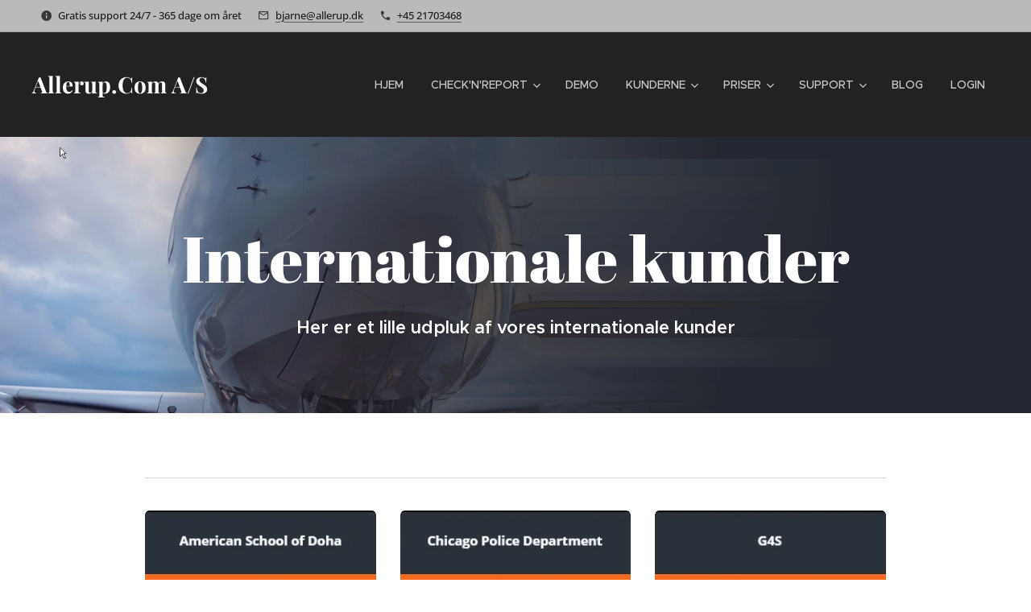

--- FILE ---
content_type: text/html; charset=UTF-8
request_url: https://www.checknreport.dk/internationale-kunder/
body_size: 15703
content:
<!DOCTYPE html>
<html class="no-js" prefix="og: https://ogp.me/ns#" lang="en">
<head><link rel="preconnect" href="https://duyn491kcolsw.cloudfront.net" crossorigin><link rel="preconnect" href="https://fonts.gstatic.com" crossorigin><meta charset="utf-8"><link rel="shortcut icon" href="https://d9958746a7.clvaw-cdnwnd.com/68787c148cc03373f91e62e7f3db1988/200000213-b1fa5b2f39/favicon.ico?ph=d9958746a7"><link rel="apple-touch-icon" href="https://d9958746a7.clvaw-cdnwnd.com/68787c148cc03373f91e62e7f3db1988/200000213-b1fa5b2f39/favicon.ico?ph=d9958746a7"><link rel="icon" href="https://d9958746a7.clvaw-cdnwnd.com/68787c148cc03373f91e62e7f3db1988/200000213-b1fa5b2f39/favicon.ico?ph=d9958746a7">
    <meta http-equiv="X-UA-Compatible" content="IE=edge">
    <title>Internationale kunder :: CheckNReport</title>
    <meta name="viewport" content="width=device-width,initial-scale=1">
    <meta name="msapplication-tap-highlight" content="no">
    
    <link href="https://duyn491kcolsw.cloudfront.net/files/0r/0rk/0rklmm.css?ph=d9958746a7" media="print" rel="stylesheet">
    <link href="https://duyn491kcolsw.cloudfront.net/files/2e/2e5/2e5qgh.css?ph=d9958746a7" media="screen and (min-width:100000em)" rel="stylesheet" data-type="cq" disabled>
    <link rel="stylesheet" href="https://duyn491kcolsw.cloudfront.net/files/41/41k/41kc5i.css?ph=d9958746a7"><link rel="stylesheet" href="https://duyn491kcolsw.cloudfront.net/files/3b/3b2/3b2e8e.css?ph=d9958746a7" media="screen and (min-width:37.5em)"><link rel="stylesheet" href="https://duyn491kcolsw.cloudfront.net/files/2v/2vp/2vpyx8.css?ph=d9958746a7" data-wnd_color_scheme_file=""><link rel="stylesheet" href="https://duyn491kcolsw.cloudfront.net/files/34/34q/34qmjb.css?ph=d9958746a7" data-wnd_color_scheme_desktop_file="" media="screen and (min-width:37.5em)" disabled=""><link rel="stylesheet" href="https://duyn491kcolsw.cloudfront.net/files/1j/1jo/1jorv9.css?ph=d9958746a7" data-wnd_additive_color_file=""><link rel="stylesheet" href="https://duyn491kcolsw.cloudfront.net/files/3q/3qe/3qel8a.css?ph=d9958746a7" data-wnd_typography_file=""><link rel="stylesheet" href="https://duyn491kcolsw.cloudfront.net/files/1m/1m9/1m96rh.css?ph=d9958746a7" data-wnd_typography_desktop_file="" media="screen and (min-width:37.5em)" disabled=""><script>(()=>{let e=!1;const t=()=>{if(!e&&window.innerWidth>=600){for(let e=0,t=document.querySelectorAll('head > link[href*="css"][media="screen and (min-width:37.5em)"]');e<t.length;e++)t[e].removeAttribute("disabled");e=!0}};t(),window.addEventListener("resize",t),"container"in document.documentElement.style||fetch(document.querySelector('head > link[data-type="cq"]').getAttribute("href")).then((e=>{e.text().then((e=>{const t=document.createElement("style");document.head.appendChild(t),t.appendChild(document.createTextNode(e)),import("https://duyn491kcolsw.cloudfront.net/client/js.polyfill/container-query-polyfill.modern.js").then((()=>{let e=setInterval((function(){document.body&&(document.body.classList.add("cq-polyfill-loaded"),clearInterval(e))}),100)}))}))}))})()</script>
<link rel="preload stylesheet" href="https://duyn491kcolsw.cloudfront.net/files/2m/2m8/2m8msc.css?ph=d9958746a7" as="style"><meta name="description" content=""><meta name="keywords" content=""><meta name="generator" content="Webnode 2"><meta name="apple-mobile-web-app-capable" content="no"><meta name="apple-mobile-web-app-status-bar-style" content="black"><meta name="format-detection" content="telephone=no">

<meta property="og:url" content="https://www.checknreport.dk/internationale-kunder/"><meta property="og:title" content="Internationale kunder :: CheckNReport"><meta property="og:type" content="article"><meta property="og:site_name" content="CheckNReport"><meta property="og:image" content="https://d9958746a7.clvaw-cdnwnd.com/68787c148cc03373f91e62e7f3db1988/200000205-911e192180/700/American%20School%20of%20Doha-9.png?ph=d9958746a7"><meta name="robots" content="index,follow"><link rel="canonical" href="https://www.checknreport.dk/internationale-kunder/"><script>window.checkAndChangeSvgColor=function(c){try{var a=document.getElementById(c);if(a){c=[["border","borderColor"],["outline","outlineColor"],["color","color"]];for(var h,b,d,f=[],e=0,m=c.length;e<m;e++)if(h=window.getComputedStyle(a)[c[e][1]].replace(/\s/g,"").match(/^rgb[a]?\(([0-9]{1,3}),([0-9]{1,3}),([0-9]{1,3})/i)){b="";for(var g=1;3>=g;g++)b+=("0"+parseInt(h[g],10).toString(16)).slice(-2);"0"===b.charAt(0)&&(d=parseInt(b.substr(0,2),16),d=Math.max(16,d),b=d.toString(16)+b.slice(-4));f.push(c[e][0]+"="+b)}if(f.length){var k=a.getAttribute("data-src"),l=k+(0>k.indexOf("?")?"?":"&")+f.join("&");a.src!=l&&(a.src=l,a.outerHTML=a.outerHTML)}}}catch(n){}};</script><script>
		window._gtmDataLayer = window._gtmDataLayer || [];
		(function(w,d,s,l,i){w[l]=w[l]||[];w[l].push({'gtm.start':new Date().getTime(),event:'gtm.js'});
		var f=d.getElementsByTagName(s)[0],j=d.createElement(s),dl=l!='dataLayer'?'&l='+l:'';
		j.async=true;j.src='https://www.googletagmanager.com/gtm.js?id='+i+dl;f.parentNode.insertBefore(j,f);})
		(window,document,'script','_gtmDataLayer','GTM-542MMSL');</script><script src="https://www.googletagmanager.com/gtag/js?id=UA-57155214-1" async></script><script>
						window.dataLayer = window.dataLayer || [];
						function gtag(){
						
						dataLayer.push(arguments);}
						gtag('js', new Date());
						</script><script>gtag('config', 'UA-57155214-1');</script></head>
<body class="l wt-page ac-h ac-i l-default l-d-none b-btn-sq b-btn-s-l b-btn-dn b-btn-bw-1 img-d-r img-t-o img-h-z line-solid b-e-ds lbox-d c-s-n  hb-on  wnd-fe"><noscript>
				<iframe
				 src="https://www.googletagmanager.com/ns.html?id=GTM-542MMSL"
				 height="0"
				 width="0"
				 style="display:none;visibility:hidden"
				 >
				 </iframe>
			</noscript>

<div class="wnd-page l-page cs-gray ac-none t-t-fs-l t-t-fw-m t-t-sp-n t-t-d-n t-s-fs-s t-s-fw-m t-s-sp-n t-s-d-n t-p-fs-s t-p-fw-l t-p-sp-n t-h-fs-s t-h-fw-s t-h-sp-n t-bq-fs-m t-bq-fw-m t-bq-sp-n t-bq-d-l t-btn-fw-l t-nav-fw-l t-pd-fw-s t-nav-tt-u">
    <div class="l-w t cf t-02">
        <div class="l-bg cf">
            <div class="s-bg-l">
                
                
            </div>
        </div>
        <header class="l-h cf">
            <div class="sw cf">
	<div class="sw-c cf"><section class="s s-hb cf sc-cs  sc-al wnd-w-wide wnd-hbi-on wnd-hbi-news-on">
	<div class="s-w cf">
		<div class="s-o cf">
			<div class="s-bg cf">
                <div class="s-bg-l">
                    
                    
                </div>
			</div>
			<div class="s-c">
                <div class="s-hb-c cf">
                    <div class="hb-si">
                        
                    </div>
                    <div class="hb-ci">
                        <div class="ci">
    <div class="ci-c" data-placeholder="Kontaktoplysninger"><div class="ci-news"><span>Gratis support 24/7 - 365 dage om året</span></div><div class="ci-mail"><span><a href="mailto:bjarne@allerup.dk">bjarne@allerup.dk</a></span></div><div class="ci-phone"><span><a href="tel:+45 21703468">+45 21703468</a></span></div></div>
</div>
                    </div>
                    <div class="hb-ccy">
                        
                    </div>
                    <div class="hb-lang">
                        
                    </div>
                </div>
			</div>
		</div>
	</div>
</section><section data-space="true" class="s s-hn s-hn-default wnd-mt-classic wnd-na-c logo-classic sc-d   wnd-w-wide wnd-nh-l hm-claims menu-delimiters-doublepipe">
	<div class="s-w">
		<div class="s-o">

			<div class="s-bg">
                <div class="s-bg-l">
                    
                    
                </div>
			</div>

			<div class="h-w h-f wnd-fixed">

				<div class="n-l">
					<div class="s-c menu-nav">
						<div class="logo-block">
							<div class="b b-l logo logo-default logo-nb playfair-display wnd-logo-with-text logo-28 b-ls-l">
	<div class="b-l-c logo-content">
		<a class="b-l-link logo-link" href="/home/">

			

			

			<div class="b-l-br logo-br"></div>

			<div class="b-l-text logo-text-wrapper">
				<div class="b-l-text-w logo-text">
					<span class="b-l-text-c logo-text-cell"><strong>Allerup.Com A/S</strong></span>
				</div>
			</div>

		</a>
	</div>
</div>
						</div>

						<div id="menu-slider">
							<div id="menu-block">
								<nav id="menu"><div class="menu-font menu-wrapper">
	<a href="#" class="menu-close" rel="nofollow" title="Close Menu"></a>
	<ul role="menubar" aria-label="Menu" class="level-1">
		<li role="none" class="wnd-homepage">
			<a class="menu-item" role="menuitem" href="/home/"><span class="menu-item-text">Hjem</span></a>
			
		</li><li role="none" class="wnd-with-submenu">
			<a class="menu-item" role="menuitem" href="/checknreport/"><span class="menu-item-text">Check&#039;N&#039;Report</span></a>
			<ul role="menubar" aria-label="Menu" class="level-2">
		<li role="none">
			<a class="menu-item" role="menuitem" href="/features/"><span class="menu-item-text">Features</span></a>
			
		</li><li role="none">
			<a class="menu-item" role="menuitem" href="/checknreport-basic/"><span class="menu-item-text">Check&#039;N&#039;Report Basic</span></a>
			
		</li><li role="none">
			<a class="menu-item" role="menuitem" href="/checknreport-pro/"><span class="menu-item-text">Check&#039;N&#039;Report PRO</span></a>
			
		</li><li role="none">
			<a class="menu-item" role="menuitem" href="/checknreport-gold/"><span class="menu-item-text">Check&#039;N&#039;Report GOLD</span></a>
			
		</li>
	</ul>
		</li><li role="none">
			<a class="menu-item" role="menuitem" href="/demo/"><span class="menu-item-text">Demo</span></a>
			
		</li><li role="none" class="wnd-active-path wnd-with-submenu">
			<a class="menu-item" role="menuitem" href="/kunderne/"><span class="menu-item-text">Kunderne</span></a>
			<ul role="menubar" aria-label="Menu" class="level-2">
		<li role="none">
			<a class="menu-item" role="menuitem" href="/vagtselskaber/"><span class="menu-item-text">Vagtselskaber</span></a>
			
		</li><li role="none">
			<a class="menu-item" role="menuitem" href="/skoler/"><span class="menu-item-text">Skoler</span></a>
			
		</li><li role="none">
			<a class="menu-item" role="menuitem" href="/ejendomme/"><span class="menu-item-text">Ejendomme</span></a>
			
		</li><li role="none">
			<a class="menu-item" role="menuitem" href="/kritisk-infrastruktur/"><span class="menu-item-text">Kritisk infrastruktur</span></a>
			
		</li><li role="none">
			<a class="menu-item" role="menuitem" href="/sommerhustilsyn/"><span class="menu-item-text">Sommerhustilsyn</span></a>
			
		</li><li role="none" class="wnd-active wnd-active-path">
			<a class="menu-item" role="menuitem" href="/internationale-kunder/"><span class="menu-item-text">Internationale kunder</span></a>
			
		</li>
	</ul>
		</li><li role="none" class="wnd-with-submenu">
			<a class="menu-item" role="menuitem" href="/priser/"><span class="menu-item-text">Priser</span></a>
			<ul role="menubar" aria-label="Menu" class="level-2">
		<li role="none">
			<a class="menu-item" role="menuitem" href="/priser-software-og-konsulent/"><span class="menu-item-text">Priser Software og konsulent</span></a>
			
		</li><li role="none">
			<a class="menu-item" role="menuitem" href="/qr-og-nfc-dansk/"><span class="menu-item-text">QR og NFC Dansk </span></a>
			
		</li><li role="none">
			<a class="menu-item" role="menuitem" href="/qr-og-nfc-udenlandsk/"><span class="menu-item-text">QR og NFC Udenlandsk</span></a>
			
		</li>
	</ul>
		</li><li role="none" class="wnd-with-submenu">
			<a class="menu-item" role="menuitem" href="/support/"><span class="menu-item-text">Support</span></a>
			<ul role="menubar" aria-label="Menu" class="level-2">
		<li role="none" class="wnd-with-submenu">
			<a class="menu-item" role="menuitem" href="/support-checknreport-live/"><span class="menu-item-text">Support Check&#039;N&#039;Report</span></a>
			<ul role="menubar" aria-label="Menu" class="level-3">
		<li role="none">
			<a class="menu-item" role="menuitem" href="/virtuelle-tjekpunkter/"><span class="menu-item-text">Virtuelle tjekpunkter</span></a>
			
		</li><li role="none">
			<a class="menu-item" role="menuitem" href="/geo-hegn/"><span class="menu-item-text">GEO-Hegn</span></a>
			
		</li><li role="none">
			<a class="menu-item" role="menuitem" href="/folg-vagt-person/"><span class="menu-item-text">Følg Vagt / Person</span></a>
			
		</li>
	</ul>
		</li><li role="none">
			<a class="menu-item" role="menuitem" href="/faq-/"><span class="menu-item-text">FAQ</span></a>
			
		</li><li role="none">
			<a class="menu-item" role="menuitem" href="/brugsbetingelser/"><span class="menu-item-text">Brugsbetingelser</span></a>
			
		</li><li role="none">
			<a class="menu-item" role="menuitem" href="/privat-politikker/"><span class="menu-item-text">Privatpolitikker</span></a>
			
		</li><li role="none">
			<a class="menu-item" role="menuitem" href="/kontakt/"><span class="menu-item-text">Kontakt</span></a>
			
		</li>
	</ul>
		</li><li role="none">
			<a class="menu-item" role="menuitem" href="/blog/"><span class="menu-item-text">Blog</span></a>
			
		</li><li role="none">
			<a class="menu-item" role="menuitem" href="/login-/"><span class="menu-item-text">Login</span></a>
			
		</li>
	</ul>
	<span class="more-text">More</span>
</div></nav>
							</div>
						</div>

						<div class="cart-and-mobile">
							
							

							<div id="menu-mobile">
								<a href="#" id="menu-submit"><span></span>Menu</a>
							</div>
						</div>

					</div>
				</div>

			</div>

		</div>
	</div>
</section></div>
</div>
        </header>
        <main class="l-m cf">
            <div class="sw cf">
	<div class="sw-c cf"><section class="s s-hm s-hm-claims cf sc-m wnd-background-image  wnd-w-wider wnd-s-higher wnd-h-auto wnd-nh-l wnd-p-cc hn-default">
	<div class="s-w cf">
		<div class="s-o cf">
			<div class="s-bg">
                <div class="s-bg-l wnd-background-image fx-none bgpos-center-center bgatt-scroll">
                    <picture><source type="image/webp" srcset="https://d9958746a7.clvaw-cdnwnd.com/68787c148cc03373f91e62e7f3db1988/200000479-ce2a2ce2a4/700/Kritisk%20Infrastruktur.webp?ph=d9958746a7 700w, https://d9958746a7.clvaw-cdnwnd.com/68787c148cc03373f91e62e7f3db1988/200000479-ce2a2ce2a4/Kritisk%20Infrastruktur.webp?ph=d9958746a7 1894w, https://d9958746a7.clvaw-cdnwnd.com/68787c148cc03373f91e62e7f3db1988/200000479-ce2a2ce2a4/Kritisk%20Infrastruktur.webp?ph=d9958746a7 2x" sizes="100vw" ><img src="https://d9958746a7.clvaw-cdnwnd.com/68787c148cc03373f91e62e7f3db1988/200000478-50fcb50fce/Kritisk%20Infrastruktur.png?ph=d9958746a7" width="1894" height="592" alt="" fetchpriority="high" ></picture>
                    
                </div>
			</div>
			<div class="h-c s-c">
				<div class="h-c-b">
					<div class="h-c-b-i">
						<h1 class="claim cf"><span class="sit b claim-default claim-nb abril-fatface claim-80">
	<span class="sit-w"><span class="sit-c">Internationale kunder</span></span>
</span></h1>
						<h3 class="claim cf"><span class="sit b claim-default claim-nb proxima-nova claim-22">
	<span class="sit-w"><span class="sit-c"><strong>Her er et lille udpluk af vores internationale kunder</strong></span></span>
</span></h3>
					</div>
				</div>
			</div>
		</div>
	</div>
</section><section class="s s-basic cf sc-w   wnd-w-narrow wnd-s-normal wnd-h-auto">
	<div class="s-w cf">
		<div class="s-o s-fs cf">
			<div class="s-bg cf">
				<div class="s-bg-l">
                    
					
				</div>
			</div>
			<div class="s-c s-fs cf">
				<div class="ez cf wnd-no-cols">
	<div class="ez-c"><div class="b b-s b-hr-line line-auto">
    <hr class="line-style line-color">
</div><div class="gal-app b-gal b b-s" id="wnd_PhotoGalleryBlock_836039" data-content="{&quot;variant&quot;:&quot;default&quot;,&quot;gridCount&quot;:3,&quot;id&quot;:&quot;wnd_PhotoGalleryBlock_836039&quot;,&quot;items&quot;:[{&quot;id&quot;:200000205,&quot;title&quot;:&quot;&quot;,&quot;orientation&quot;:&quot;landscape&quot;,&quot;aspectRatio&quot;:&quot;371:298&quot;,&quot;size&quot;:{&quot;width&quot;:371,&quot;height&quot;:298},&quot;img&quot;:{&quot;mimeType&quot;:&quot;image/jpeg&quot;,&quot;src&quot;:&quot;https://d9958746a7.clvaw-cdnwnd.com/68787c148cc03373f91e62e7f3db1988/200000205-911e192180/American%20School%20of%20Doha-9.png?ph=d9958746a7&quot;},&quot;sources&quot;:[{&quot;mimeType&quot;:&quot;image/png&quot;,&quot;sizes&quot;:[{&quot;width&quot;:371,&quot;height&quot;:298,&quot;src&quot;:&quot;https://d9958746a7.clvaw-cdnwnd.com/68787c148cc03373f91e62e7f3db1988/200000205-911e192180/450/American%20School%20of%20Doha-9.png?ph=d9958746a7&quot;},{&quot;width&quot;:371,&quot;height&quot;:298,&quot;src&quot;:&quot;https://d9958746a7.clvaw-cdnwnd.com/68787c148cc03373f91e62e7f3db1988/200000205-911e192180/700/American%20School%20of%20Doha-9.png?ph=d9958746a7&quot;},{&quot;width&quot;:371,&quot;height&quot;:298,&quot;src&quot;:&quot;https://d9958746a7.clvaw-cdnwnd.com/68787c148cc03373f91e62e7f3db1988/200000205-911e192180/American%20School%20of%20Doha-9.png?ph=d9958746a7&quot;}]},{&quot;mimeType&quot;:&quot;image/webp&quot;,&quot;sizes&quot;:[{&quot;width&quot;:371,&quot;height&quot;:298,&quot;src&quot;:&quot;https://d9958746a7.clvaw-cdnwnd.com/68787c148cc03373f91e62e7f3db1988/200000389-8e2528e254/450/American%20School%20of%20Doha-9.webp?ph=d9958746a7&quot;},{&quot;width&quot;:371,&quot;height&quot;:298,&quot;src&quot;:&quot;https://d9958746a7.clvaw-cdnwnd.com/68787c148cc03373f91e62e7f3db1988/200000389-8e2528e254/700/American%20School%20of%20Doha-9.webp?ph=d9958746a7&quot;},{&quot;width&quot;:371,&quot;height&quot;:298,&quot;src&quot;:&quot;https://d9958746a7.clvaw-cdnwnd.com/68787c148cc03373f91e62e7f3db1988/200000389-8e2528e254/American%20School%20of%20Doha-9.webp?ph=d9958746a7&quot;}]}]},{&quot;id&quot;:200000210,&quot;title&quot;:&quot;&quot;,&quot;orientation&quot;:&quot;landscape&quot;,&quot;aspectRatio&quot;:&quot;371:298&quot;,&quot;size&quot;:{&quot;width&quot;:371,&quot;height&quot;:298},&quot;img&quot;:{&quot;mimeType&quot;:&quot;image/png&quot;,&quot;src&quot;:&quot;https://d9958746a7.clvaw-cdnwnd.com/68787c148cc03373f91e62e7f3db1988/200000210-9fc30a0bf5/Chicago%20Police%20Department-5.png?ph=d9958746a7&quot;},&quot;sources&quot;:[{&quot;mimeType&quot;:&quot;image/png&quot;,&quot;sizes&quot;:[{&quot;width&quot;:371,&quot;height&quot;:298,&quot;src&quot;:&quot;https://d9958746a7.clvaw-cdnwnd.com/68787c148cc03373f91e62e7f3db1988/200000210-9fc30a0bf5/450/Chicago%20Police%20Department-5.png?ph=d9958746a7&quot;},{&quot;width&quot;:371,&quot;height&quot;:298,&quot;src&quot;:&quot;https://d9958746a7.clvaw-cdnwnd.com/68787c148cc03373f91e62e7f3db1988/200000210-9fc30a0bf5/700/Chicago%20Police%20Department-5.png?ph=d9958746a7&quot;},{&quot;width&quot;:371,&quot;height&quot;:298,&quot;src&quot;:&quot;https://d9958746a7.clvaw-cdnwnd.com/68787c148cc03373f91e62e7f3db1988/200000210-9fc30a0bf5/Chicago%20Police%20Department-5.png?ph=d9958746a7&quot;}]},{&quot;mimeType&quot;:&quot;image/webp&quot;,&quot;sizes&quot;:[{&quot;width&quot;:371,&quot;height&quot;:298,&quot;src&quot;:&quot;https://d9958746a7.clvaw-cdnwnd.com/68787c148cc03373f91e62e7f3db1988/200000390-dc667dc66a/450/Chicago%20Police%20Department-5.webp?ph=d9958746a7&quot;},{&quot;width&quot;:371,&quot;height&quot;:298,&quot;src&quot;:&quot;https://d9958746a7.clvaw-cdnwnd.com/68787c148cc03373f91e62e7f3db1988/200000390-dc667dc66a/700/Chicago%20Police%20Department-5.webp?ph=d9958746a7&quot;},{&quot;width&quot;:371,&quot;height&quot;:298,&quot;src&quot;:&quot;https://d9958746a7.clvaw-cdnwnd.com/68787c148cc03373f91e62e7f3db1988/200000390-dc667dc66a/Chicago%20Police%20Department-5.webp?ph=d9958746a7&quot;}]}]},{&quot;id&quot;:200000207,&quot;title&quot;:&quot;&quot;,&quot;orientation&quot;:&quot;landscape&quot;,&quot;aspectRatio&quot;:&quot;371:298&quot;,&quot;size&quot;:{&quot;width&quot;:371,&quot;height&quot;:298},&quot;img&quot;:{&quot;mimeType&quot;:&quot;image/png&quot;,&quot;src&quot;:&quot;https://d9958746a7.clvaw-cdnwnd.com/68787c148cc03373f91e62e7f3db1988/200000207-623c863366/G4s-8.png?ph=d9958746a7&quot;},&quot;sources&quot;:[{&quot;mimeType&quot;:&quot;image/png&quot;,&quot;sizes&quot;:[{&quot;width&quot;:371,&quot;height&quot;:298,&quot;src&quot;:&quot;https://d9958746a7.clvaw-cdnwnd.com/68787c148cc03373f91e62e7f3db1988/200000207-623c863366/450/G4s-8.png?ph=d9958746a7&quot;},{&quot;width&quot;:371,&quot;height&quot;:298,&quot;src&quot;:&quot;https://d9958746a7.clvaw-cdnwnd.com/68787c148cc03373f91e62e7f3db1988/200000207-623c863366/700/G4s-8.png?ph=d9958746a7&quot;},{&quot;width&quot;:371,&quot;height&quot;:298,&quot;src&quot;:&quot;https://d9958746a7.clvaw-cdnwnd.com/68787c148cc03373f91e62e7f3db1988/200000207-623c863366/G4s-8.png?ph=d9958746a7&quot;}]},{&quot;mimeType&quot;:&quot;image/webp&quot;,&quot;sizes&quot;:[{&quot;width&quot;:371,&quot;height&quot;:298,&quot;src&quot;:&quot;https://d9958746a7.clvaw-cdnwnd.com/68787c148cc03373f91e62e7f3db1988/200000391-2ec3c2ec3e/450/G4s-8.webp?ph=d9958746a7&quot;},{&quot;width&quot;:371,&quot;height&quot;:298,&quot;src&quot;:&quot;https://d9958746a7.clvaw-cdnwnd.com/68787c148cc03373f91e62e7f3db1988/200000391-2ec3c2ec3e/700/G4s-8.webp?ph=d9958746a7&quot;},{&quot;width&quot;:371,&quot;height&quot;:298,&quot;src&quot;:&quot;https://d9958746a7.clvaw-cdnwnd.com/68787c148cc03373f91e62e7f3db1988/200000391-2ec3c2ec3e/G4s-8.webp?ph=d9958746a7&quot;}]}]},{&quot;id&quot;:200000208,&quot;title&quot;:&quot;&quot;,&quot;orientation&quot;:&quot;landscape&quot;,&quot;aspectRatio&quot;:&quot;371:298&quot;,&quot;size&quot;:{&quot;width&quot;:371,&quot;height&quot;:298},&quot;img&quot;:{&quot;mimeType&quot;:&quot;image/png&quot;,&quot;src&quot;:&quot;https://d9958746a7.clvaw-cdnwnd.com/68787c148cc03373f91e62e7f3db1988/200000208-c7cd7c8ce1/gearbulk-2.png?ph=d9958746a7&quot;},&quot;sources&quot;:[{&quot;mimeType&quot;:&quot;image/png&quot;,&quot;sizes&quot;:[{&quot;width&quot;:371,&quot;height&quot;:298,&quot;src&quot;:&quot;https://d9958746a7.clvaw-cdnwnd.com/68787c148cc03373f91e62e7f3db1988/200000208-c7cd7c8ce1/450/gearbulk-2.png?ph=d9958746a7&quot;},{&quot;width&quot;:371,&quot;height&quot;:298,&quot;src&quot;:&quot;https://d9958746a7.clvaw-cdnwnd.com/68787c148cc03373f91e62e7f3db1988/200000208-c7cd7c8ce1/700/gearbulk-2.png?ph=d9958746a7&quot;},{&quot;width&quot;:371,&quot;height&quot;:298,&quot;src&quot;:&quot;https://d9958746a7.clvaw-cdnwnd.com/68787c148cc03373f91e62e7f3db1988/200000208-c7cd7c8ce1/gearbulk-2.png?ph=d9958746a7&quot;}]},{&quot;mimeType&quot;:&quot;image/webp&quot;,&quot;sizes&quot;:[{&quot;width&quot;:371,&quot;height&quot;:298,&quot;src&quot;:&quot;https://d9958746a7.clvaw-cdnwnd.com/68787c148cc03373f91e62e7f3db1988/200000392-67df767df9/450/gearbulk-2.webp?ph=d9958746a7&quot;},{&quot;width&quot;:371,&quot;height&quot;:298,&quot;src&quot;:&quot;https://d9958746a7.clvaw-cdnwnd.com/68787c148cc03373f91e62e7f3db1988/200000392-67df767df9/700/gearbulk-2.webp?ph=d9958746a7&quot;},{&quot;width&quot;:371,&quot;height&quot;:298,&quot;src&quot;:&quot;https://d9958746a7.clvaw-cdnwnd.com/68787c148cc03373f91e62e7f3db1988/200000392-67df767df9/gearbulk-2.webp?ph=d9958746a7&quot;}]}]},{&quot;id&quot;:200000206,&quot;title&quot;:&quot;&quot;,&quot;orientation&quot;:&quot;landscape&quot;,&quot;aspectRatio&quot;:&quot;371:298&quot;,&quot;size&quot;:{&quot;width&quot;:371,&quot;height&quot;:298},&quot;img&quot;:{&quot;mimeType&quot;:&quot;image/png&quot;,&quot;src&quot;:&quot;https://d9958746a7.clvaw-cdnwnd.com/68787c148cc03373f91e62e7f3db1988/200000206-0099601928/Ikea-8.png?ph=d9958746a7&quot;},&quot;sources&quot;:[{&quot;mimeType&quot;:&quot;image/png&quot;,&quot;sizes&quot;:[{&quot;width&quot;:371,&quot;height&quot;:298,&quot;src&quot;:&quot;https://d9958746a7.clvaw-cdnwnd.com/68787c148cc03373f91e62e7f3db1988/200000206-0099601928/450/Ikea-8.png?ph=d9958746a7&quot;},{&quot;width&quot;:371,&quot;height&quot;:298,&quot;src&quot;:&quot;https://d9958746a7.clvaw-cdnwnd.com/68787c148cc03373f91e62e7f3db1988/200000206-0099601928/700/Ikea-8.png?ph=d9958746a7&quot;},{&quot;width&quot;:371,&quot;height&quot;:298,&quot;src&quot;:&quot;https://d9958746a7.clvaw-cdnwnd.com/68787c148cc03373f91e62e7f3db1988/200000206-0099601928/Ikea-8.png?ph=d9958746a7&quot;}]},{&quot;mimeType&quot;:&quot;image/webp&quot;,&quot;sizes&quot;:[{&quot;width&quot;:371,&quot;height&quot;:298,&quot;src&quot;:&quot;https://d9958746a7.clvaw-cdnwnd.com/68787c148cc03373f91e62e7f3db1988/200000393-9b9059b908/450/Ikea-8.webp?ph=d9958746a7&quot;},{&quot;width&quot;:371,&quot;height&quot;:298,&quot;src&quot;:&quot;https://d9958746a7.clvaw-cdnwnd.com/68787c148cc03373f91e62e7f3db1988/200000393-9b9059b908/700/Ikea-8.webp?ph=d9958746a7&quot;},{&quot;width&quot;:371,&quot;height&quot;:298,&quot;src&quot;:&quot;https://d9958746a7.clvaw-cdnwnd.com/68787c148cc03373f91e62e7f3db1988/200000393-9b9059b908/Ikea-8.webp?ph=d9958746a7&quot;}]}]},{&quot;id&quot;:200000209,&quot;title&quot;:&quot;&quot;,&quot;orientation&quot;:&quot;landscape&quot;,&quot;aspectRatio&quot;:&quot;371:297&quot;,&quot;size&quot;:{&quot;width&quot;:371,&quot;height&quot;:297},&quot;img&quot;:{&quot;mimeType&quot;:&quot;image/png&quot;,&quot;src&quot;:&quot;https://d9958746a7.clvaw-cdnwnd.com/68787c148cc03373f91e62e7f3db1988/200000209-1805618ff9/ISS-5.png?ph=d9958746a7&quot;},&quot;sources&quot;:[{&quot;mimeType&quot;:&quot;image/png&quot;,&quot;sizes&quot;:[{&quot;width&quot;:371,&quot;height&quot;:297,&quot;src&quot;:&quot;https://d9958746a7.clvaw-cdnwnd.com/68787c148cc03373f91e62e7f3db1988/200000209-1805618ff9/450/ISS-5.png?ph=d9958746a7&quot;},{&quot;width&quot;:371,&quot;height&quot;:297,&quot;src&quot;:&quot;https://d9958746a7.clvaw-cdnwnd.com/68787c148cc03373f91e62e7f3db1988/200000209-1805618ff9/700/ISS-5.png?ph=d9958746a7&quot;},{&quot;width&quot;:371,&quot;height&quot;:297,&quot;src&quot;:&quot;https://d9958746a7.clvaw-cdnwnd.com/68787c148cc03373f91e62e7f3db1988/200000209-1805618ff9/ISS-5.png?ph=d9958746a7&quot;}]},{&quot;mimeType&quot;:&quot;image/webp&quot;,&quot;sizes&quot;:[{&quot;width&quot;:371,&quot;height&quot;:297,&quot;src&quot;:&quot;https://d9958746a7.clvaw-cdnwnd.com/68787c148cc03373f91e62e7f3db1988/200000394-d6eb0d6eb4/450/ISS-5.webp?ph=d9958746a7&quot;},{&quot;width&quot;:371,&quot;height&quot;:297,&quot;src&quot;:&quot;https://d9958746a7.clvaw-cdnwnd.com/68787c148cc03373f91e62e7f3db1988/200000394-d6eb0d6eb4/700/ISS-5.webp?ph=d9958746a7&quot;},{&quot;width&quot;:371,&quot;height&quot;:297,&quot;src&quot;:&quot;https://d9958746a7.clvaw-cdnwnd.com/68787c148cc03373f91e62e7f3db1988/200000394-d6eb0d6eb4/ISS-5.webp?ph=d9958746a7&quot;}]}]},{&quot;id&quot;:200000212,&quot;title&quot;:&quot;&quot;,&quot;orientation&quot;:&quot;landscape&quot;,&quot;aspectRatio&quot;:&quot;371:298&quot;,&quot;size&quot;:{&quot;width&quot;:371,&quot;height&quot;:298},&quot;img&quot;:{&quot;mimeType&quot;:&quot;image/png&quot;,&quot;src&quot;:&quot;https://d9958746a7.clvaw-cdnwnd.com/68787c148cc03373f91e62e7f3db1988/200000212-6feb570e7f/Radison-6.png?ph=d9958746a7&quot;},&quot;sources&quot;:[{&quot;mimeType&quot;:&quot;image/png&quot;,&quot;sizes&quot;:[{&quot;width&quot;:371,&quot;height&quot;:298,&quot;src&quot;:&quot;https://d9958746a7.clvaw-cdnwnd.com/68787c148cc03373f91e62e7f3db1988/200000212-6feb570e7f/450/Radison-6.png?ph=d9958746a7&quot;},{&quot;width&quot;:371,&quot;height&quot;:298,&quot;src&quot;:&quot;https://d9958746a7.clvaw-cdnwnd.com/68787c148cc03373f91e62e7f3db1988/200000212-6feb570e7f/700/Radison-6.png?ph=d9958746a7&quot;},{&quot;width&quot;:371,&quot;height&quot;:298,&quot;src&quot;:&quot;https://d9958746a7.clvaw-cdnwnd.com/68787c148cc03373f91e62e7f3db1988/200000212-6feb570e7f/Radison-6.png?ph=d9958746a7&quot;}]},{&quot;mimeType&quot;:&quot;image/webp&quot;,&quot;sizes&quot;:[{&quot;width&quot;:371,&quot;height&quot;:298,&quot;src&quot;:&quot;https://d9958746a7.clvaw-cdnwnd.com/68787c148cc03373f91e62e7f3db1988/200000395-439274392a/450/Radison-6.webp?ph=d9958746a7&quot;},{&quot;width&quot;:371,&quot;height&quot;:298,&quot;src&quot;:&quot;https://d9958746a7.clvaw-cdnwnd.com/68787c148cc03373f91e62e7f3db1988/200000395-439274392a/700/Radison-6.webp?ph=d9958746a7&quot;},{&quot;width&quot;:371,&quot;height&quot;:298,&quot;src&quot;:&quot;https://d9958746a7.clvaw-cdnwnd.com/68787c148cc03373f91e62e7f3db1988/200000395-439274392a/Radison-6.webp?ph=d9958746a7&quot;}]}]},{&quot;id&quot;:200000211,&quot;title&quot;:&quot;&quot;,&quot;orientation&quot;:&quot;landscape&quot;,&quot;aspectRatio&quot;:&quot;371:297&quot;,&quot;size&quot;:{&quot;width&quot;:371,&quot;height&quot;:297},&quot;img&quot;:{&quot;mimeType&quot;:&quot;image/png&quot;,&quot;src&quot;:&quot;https://d9958746a7.clvaw-cdnwnd.com/68787c148cc03373f91e62e7f3db1988/200000211-10389112fb/Rivertown-0.png?ph=d9958746a7&quot;},&quot;sources&quot;:[{&quot;mimeType&quot;:&quot;image/png&quot;,&quot;sizes&quot;:[{&quot;width&quot;:371,&quot;height&quot;:297,&quot;src&quot;:&quot;https://d9958746a7.clvaw-cdnwnd.com/68787c148cc03373f91e62e7f3db1988/200000211-10389112fb/450/Rivertown-0.png?ph=d9958746a7&quot;},{&quot;width&quot;:371,&quot;height&quot;:297,&quot;src&quot;:&quot;https://d9958746a7.clvaw-cdnwnd.com/68787c148cc03373f91e62e7f3db1988/200000211-10389112fb/700/Rivertown-0.png?ph=d9958746a7&quot;},{&quot;width&quot;:371,&quot;height&quot;:297,&quot;src&quot;:&quot;https://d9958746a7.clvaw-cdnwnd.com/68787c148cc03373f91e62e7f3db1988/200000211-10389112fb/Rivertown-0.png?ph=d9958746a7&quot;}]},{&quot;mimeType&quot;:&quot;image/webp&quot;,&quot;sizes&quot;:[{&quot;width&quot;:371,&quot;height&quot;:297,&quot;src&quot;:&quot;https://d9958746a7.clvaw-cdnwnd.com/68787c148cc03373f91e62e7f3db1988/200000396-906ed906f0/450/Rivertown-0.webp?ph=d9958746a7&quot;},{&quot;width&quot;:371,&quot;height&quot;:297,&quot;src&quot;:&quot;https://d9958746a7.clvaw-cdnwnd.com/68787c148cc03373f91e62e7f3db1988/200000396-906ed906f0/700/Rivertown-0.webp?ph=d9958746a7&quot;},{&quot;width&quot;:371,&quot;height&quot;:297,&quot;src&quot;:&quot;https://d9958746a7.clvaw-cdnwnd.com/68787c148cc03373f91e62e7f3db1988/200000396-906ed906f0/Rivertown-0.webp?ph=d9958746a7&quot;}]}]},{&quot;id&quot;:200000204,&quot;title&quot;:&quot;&quot;,&quot;orientation&quot;:&quot;landscape&quot;,&quot;aspectRatio&quot;:&quot;371:297&quot;,&quot;size&quot;:{&quot;width&quot;:371,&quot;height&quot;:297},&quot;img&quot;:{&quot;mimeType&quot;:&quot;image/png&quot;,&quot;src&quot;:&quot;https://d9958746a7.clvaw-cdnwnd.com/68787c148cc03373f91e62e7f3db1988/200000204-2f78d306ef/Sapphire-2.png?ph=d9958746a7&quot;},&quot;sources&quot;:[{&quot;mimeType&quot;:&quot;image/png&quot;,&quot;sizes&quot;:[{&quot;width&quot;:371,&quot;height&quot;:297,&quot;src&quot;:&quot;https://d9958746a7.clvaw-cdnwnd.com/68787c148cc03373f91e62e7f3db1988/200000204-2f78d306ef/450/Sapphire-2.png?ph=d9958746a7&quot;},{&quot;width&quot;:371,&quot;height&quot;:297,&quot;src&quot;:&quot;https://d9958746a7.clvaw-cdnwnd.com/68787c148cc03373f91e62e7f3db1988/200000204-2f78d306ef/700/Sapphire-2.png?ph=d9958746a7&quot;},{&quot;width&quot;:371,&quot;height&quot;:297,&quot;src&quot;:&quot;https://d9958746a7.clvaw-cdnwnd.com/68787c148cc03373f91e62e7f3db1988/200000204-2f78d306ef/Sapphire-2.png?ph=d9958746a7&quot;}]},{&quot;mimeType&quot;:&quot;image/webp&quot;,&quot;sizes&quot;:[{&quot;width&quot;:371,&quot;height&quot;:297,&quot;src&quot;:&quot;https://d9958746a7.clvaw-cdnwnd.com/68787c148cc03373f91e62e7f3db1988/200000397-0cbf80cbfb/450/Sapphire-2.webp?ph=d9958746a7&quot;},{&quot;width&quot;:371,&quot;height&quot;:297,&quot;src&quot;:&quot;https://d9958746a7.clvaw-cdnwnd.com/68787c148cc03373f91e62e7f3db1988/200000397-0cbf80cbfb/700/Sapphire-2.webp?ph=d9958746a7&quot;},{&quot;width&quot;:371,&quot;height&quot;:297,&quot;src&quot;:&quot;https://d9958746a7.clvaw-cdnwnd.com/68787c148cc03373f91e62e7f3db1988/200000397-0cbf80cbfb/Sapphire-2.webp?ph=d9958746a7&quot;}]}]}]}">
</div></div>
</div>
			</div>
		</div>
	</div>
</section></div>
</div>
        </main>
        <footer class="l-f cf">
            <div class="sw cf">
	<div class="sw-c cf"><section data-wn-border-element="s-f-border" class="s s-f s-f-basic s-f-simple sc-d   wnd-w-narrow wnd-s-higher">
	<div class="s-w">
		<div class="s-o">
			<div class="s-bg">
                <div class="s-bg-l">
                    
                    
                </div>
			</div>
			<div class="s-c s-f-l-w s-f-border">
				<div class="s-f-l b-s b-s-t0 b-s-b0">
					<div class="s-f-l-c s-f-l-c-first">
						<div class="s-f-cr"><span class="it b link">
	<span class="it-c"><b><font style="font-size: 110%;">Allerup.Com A/S, Henriksvej 13, 4070 Kirke Hyllinge - CVR:&nbsp;</font>78429011</b></span>
</span></div>
						<div class="s-f-sf">
                            <span class="sf b">
<span class="sf-content sf-c link">Copyrights 2016 - 2025</span>
</span>
                            
                            
                            
                            
                        </div>
					</div>
					<div class="s-f-l-c s-f-l-c-last">
						<div class="s-f-lang lang-select cf">
	
</div>
					</div>
                    <div class="s-f-l-c s-f-l-c-currency">
                        <div class="s-f-ccy ccy-select cf">
	
</div>
                    </div>
				</div>
			</div>
		</div>
	</div>
</section></div>
</div>
        </footer>
    </div>
    
</div>


<script src="https://duyn491kcolsw.cloudfront.net/files/3e/3em/3eml8v.js?ph=d9958746a7" crossorigin="anonymous" type="module"></script><script>document.querySelector(".wnd-fe")&&[...document.querySelectorAll(".c")].forEach((e=>{const t=e.querySelector(".b-text:only-child");t&&""===t.querySelector(".b-text-c").innerText&&e.classList.add("column-empty")}))</script>


<script src="https://duyn491kcolsw.cloudfront.net/client.fe/js.compiled/lang.en.2088.js?ph=d9958746a7" crossorigin="anonymous"></script><script src="https://duyn491kcolsw.cloudfront.net/client.fe/js.compiled/compiled.multi.2-2195.js?ph=d9958746a7" crossorigin="anonymous"></script><script>var wnd = wnd || {};wnd.$data = {"image_content_items":{"wnd_ThumbnailBlock_62554":{"id":"wnd_ThumbnailBlock_62554","type":"wnd.pc.ThumbnailBlock"},"wnd_Section_photogallery_401444":{"id":"wnd_Section_photogallery_401444","type":"wnd.pc.Section"},"wnd_PhotoGalleryBlock_836039":{"id":"wnd_PhotoGalleryBlock_836039","type":"wnd.pc.PhotoGalleryBlock"},"wnd_HeaderSection_header_main_162225":{"id":"wnd_HeaderSection_header_main_162225","type":"wnd.pc.HeaderSection"},"wnd_LogoBlock_47312":{"id":"wnd_LogoBlock_47312","type":"wnd.pc.LogoBlock"},"wnd_FooterSection_footer_63220":{"id":"wnd_FooterSection_footer_63220","type":"wnd.pc.FooterSection"}},"svg_content_items":{"wnd_LogoBlock_47312":{"id":"wnd_LogoBlock_47312","type":"wnd.pc.LogoBlock"}},"content_items":[],"eshopSettings":{"ESHOP_SETTINGS_DISPLAY_PRICE_WITHOUT_VAT":false,"ESHOP_SETTINGS_DISPLAY_ADDITIONAL_VAT":false,"ESHOP_SETTINGS_DISPLAY_SHIPPING_COST":false},"project_info":{"isMultilanguage":false,"isMulticurrency":false,"eshop_tax_enabled":"0","country_code":"","contact_state":null,"eshop_tax_type":"VAT","eshop_discounts":false,"graphQLURL":"https:\/\/checknreport.dk\/servers\/graphql\/","iubendaSettings":{"cookieBarCode":"","cookiePolicyCode":"","privacyPolicyCode":"","termsAndConditionsCode":""}}};</script><script>wnd.$system = {"fileSystemType":"aws_s3","localFilesPath":"https:\/\/www.checknreport.dk\/_files\/","awsS3FilesPath":"https:\/\/d9958746a7.clvaw-cdnwnd.com\/68787c148cc03373f91e62e7f3db1988\/","staticFiles":"https:\/\/duyn491kcolsw.cloudfront.net\/files","isCms":false,"staticCDNServers":["https:\/\/duyn491kcolsw.cloudfront.net\/"],"fileUploadAllowExtension":["jpg","jpeg","jfif","png","gif","bmp","ico","svg","webp","tiff","pdf","doc","docx","ppt","pptx","pps","ppsx","odt","xls","xlsx","txt","rtf","mp3","wma","wav","ogg","amr","flac","m4a","3gp","avi","wmv","mov","mpg","mkv","mp4","mpeg","m4v","swf","gpx","stl","csv","xml","txt","dxf","dwg","iges","igs","step","stp"],"maxUserFormFileLimit":4194304,"frontendLanguage":"en","backendLanguage":"da","frontendLanguageId":"1","page":{"id":200003667,"identifier":"internationale-kunder","template":{"id":200000175,"styles":{"background":{"default":null},"additiveColor":"ac-none","scheme":"cs-gray","acHeadings":true,"acOthers":false,"acIcons":true,"lineStyle":"line-solid","imageTitle":"img-t-o","imageHover":"img-h-z","imageStyle":"img-d-r","buttonDecoration":"b-btn-dn","buttonStyle":"b-btn-sq","buttonSize":"b-btn-s-l","buttonBorders":"b-btn-bw-1","lightboxStyle":"lbox-d","eshopGridItemStyle":"b-e-ds","eshopGridItemAlign":"b-e-c","columnSpaces":"c-s-n","layoutType":"l-default","layoutDecoration":"l-d-none","formStyle":"default","menuType":"","menuStyle":"menu-delimiters-doublepipe","sectionWidth":"wnd-w-narrow","sectionSpace":"wnd-s-normal","typography":"t-02_new","acSubheadings":false,"acMenu":false,"buttonWeight":"t-btn-fw-l","productWeight":"t-pd-fw-s","menuWeight":"t-nav-fw-l","headerBarStyle":"hb-on","headerType":"editzone","typoTitleSizes":"t-t-fs-l","typoTitleWeights":"t-t-fw-m","typoTitleSpacings":"t-t-sp-n","typoTitleDecorations":"t-t-d-n","typoHeadingSizes":"t-h-fs-s","typoHeadingWeights":"t-h-fw-s","typoHeadingSpacings":"t-h-sp-n","typoSubtitleSizes":"t-s-fs-s","typoSubtitleWeights":"t-s-fw-m","typoSubtitleSpacings":"t-s-sp-n","typoSubtitleDecorations":"t-s-d-n","typoParagraphSizes":"t-p-fs-s","typoParagraphWeights":"t-p-fw-l","typoParagraphSpacings":"t-p-sp-n","typoBlockquoteSizes":"t-bq-fs-m","typoBlockquoteWeights":"t-bq-fw-m","typoBlockquoteSpacings":"t-bq-sp-n","typoBlockquoteDecorations":"t-bq-d-l","menuTextTransform":"t-nav-tt-u"}},"layout":"default","name":"Internationale kunder","html_title":"","language":"en","langId":1,"isHomepage":false,"meta_description":"","meta_keywords":"","header_code":"","footer_code":"","styles":[],"countFormsEntries":[]},"listingsPrefix":"\/l\/","productPrefix":"\/p\/","cartPrefix":"\/cart\/","checkoutPrefix":"\/checkout\/","searchPrefix":"\/search\/","isCheckout":false,"isEshop":false,"hasBlog":true,"isProductDetail":false,"isListingDetail":false,"listing_page":[],"hasEshopAnalytics":false,"gTagId":"UA-57155214-1","gAdsId":null,"format":{"be":{"DATE_TIME":{"mask":"%d-%m-%Y %H:%M","regexp":"^(((0?[1-9]|[1,2][0-9]|3[0,1])\\-(0?[1-9]|1[0-2])\\-[0-9]{1,4})(( [0-1][0-9]| 2[0-3]):[0-5][0-9])?|(([0-9]{4}(0[1-9]|1[0-2])(0[1-9]|[1,2][0-9]|3[0,1])(0[0-9]|1[0-9]|2[0-3])[0-5][0-9][0-5][0-9])))?$"},"DATE":{"mask":"%d-%m-%Y","regexp":"^((0?[1-9]|[1,2][0-9]|3[0,1])\\-(0?[1-9]|1[0-2])\\-[0-9]{1,4})$"},"CURRENCY":{"mask":{"point":".","thousands":",","decimals":2,"mask":"%s","zerofill":true}}},"fe":{"DATE_TIME":{"mask":"%d\/%m\/%Y %H:%M","regexp":"^(((0?[1-9]|[1,2][0-9]|3[0,1])\\\/(0?[1-9]|1[0-2])\\\/[0-9]{1,4})(( [0-1][0-9]| 2[0-3]):[0-5][0-9])?|(([0-9]{4}(0[1-9]|1[0-2])(0[1-9]|[1,2][0-9]|3[0,1])(0[0-9]|1[0-9]|2[0-3])[0-5][0-9][0-5][0-9])))?$"},"DATE":{"mask":"%d\/%m\/%Y","regexp":"^((0?[1-9]|[1,2][0-9]|3[0,1])\\\/(0?[1-9]|1[0-2])\\\/[0-9]{1,4})$"},"CURRENCY":{"mask":{"point":".","thousands":",","decimals":2,"mask":"%s","zerofill":true}}}},"e_product":null,"listing_item":null,"feReleasedFeatures":{"dualCurrency":false,"HeurekaSatisfactionSurvey":true,"productAvailability":true},"labels":{"dualCurrency.fixedRate":"","invoicesGenerator.W2EshopInvoice.alreadyPayed":"Do not pay! - Already paid","invoicesGenerator.W2EshopInvoice.amount":"Quantity:","invoicesGenerator.W2EshopInvoice.contactInfo":"Contact information:","invoicesGenerator.W2EshopInvoice.couponCode":"Coupon code:","invoicesGenerator.W2EshopInvoice.customer":"Customer:","invoicesGenerator.W2EshopInvoice.dateOfIssue":"Date issued:","invoicesGenerator.W2EshopInvoice.dateOfTaxableSupply":"Date of taxable supply:","invoicesGenerator.W2EshopInvoice.dic":"VAT Reg No:","invoicesGenerator.W2EshopInvoice.discount":"Discount","invoicesGenerator.W2EshopInvoice.dueDate":"Due date:","invoicesGenerator.W2EshopInvoice.email":"Email:","invoicesGenerator.W2EshopInvoice.filenamePrefix":"Invoice-","invoicesGenerator.W2EshopInvoice.fiscalCode":"Fiscal code:","invoicesGenerator.W2EshopInvoice.freeShipping":"Free shipping","invoicesGenerator.W2EshopInvoice.ic":"Company ID:","invoicesGenerator.W2EshopInvoice.invoiceNo":"Invoice number","invoicesGenerator.W2EshopInvoice.invoiceNoTaxed":"Invoice - Tax invoice number","invoicesGenerator.W2EshopInvoice.notVatPayers":"Not VAT registered","invoicesGenerator.W2EshopInvoice.orderNo":"Order number:","invoicesGenerator.W2EshopInvoice.paymentPrice":"Payment method price:","invoicesGenerator.W2EshopInvoice.pec":"PEC:","invoicesGenerator.W2EshopInvoice.phone":"Phone:","invoicesGenerator.W2EshopInvoice.priceExTax":"Price excl. tax:","invoicesGenerator.W2EshopInvoice.priceIncludingTax":"Price incl. tax:","invoicesGenerator.W2EshopInvoice.product":"Product:","invoicesGenerator.W2EshopInvoice.productNr":"Product number:","invoicesGenerator.W2EshopInvoice.recipientCode":"Recipient code:","invoicesGenerator.W2EshopInvoice.shippingAddress":"Shipping address:","invoicesGenerator.W2EshopInvoice.shippingPrice":"Shipping price:","invoicesGenerator.W2EshopInvoice.subtotal":"Subtotal:","invoicesGenerator.W2EshopInvoice.sum":"Total:","invoicesGenerator.W2EshopInvoice.supplier":"Provider:","invoicesGenerator.W2EshopInvoice.tax":"Tax:","invoicesGenerator.W2EshopInvoice.total":"Total:","invoicesGenerator.W2EshopInvoice.web":"Web:","wnd.errorBandwidthStorage.description":"We apologize for any inconvenience. If you are the website owner, please log in to your account to learn how to get your website back online.","wnd.errorBandwidthStorage.heading":"This website is temporarily unavailable (or under maintenance)","wnd.es.CheckoutShippingService.correiosDeliveryWithSpecialConditions":"CEP de destino est\u00e1 sujeito a condi\u00e7\u00f5es especiais de entrega pela ECT e ser\u00e1 realizada com o acr\u00e9scimo de at\u00e9 7 (sete) dias \u00fateis ao prazo regular.","wnd.es.CheckoutShippingService.correiosWithoutHomeDelivery":"CEP de destino est\u00e1 temporariamente sem entrega domiciliar. A entrega ser\u00e1 efetuada na ag\u00eancia indicada no Aviso de Chegada que ser\u00e1 entregue no endere\u00e7o do destinat\u00e1rio","wnd.es.ProductEdit.unit.cm":"cm","wnd.es.ProductEdit.unit.floz":"fl oz","wnd.es.ProductEdit.unit.ft":"ft","wnd.es.ProductEdit.unit.ft2":"ft\u00b2","wnd.es.ProductEdit.unit.g":"g","wnd.es.ProductEdit.unit.gal":"gal","wnd.es.ProductEdit.unit.in":"in","wnd.es.ProductEdit.unit.inventoryQuantity":"pcs","wnd.es.ProductEdit.unit.inventorySize":"cm","wnd.es.ProductEdit.unit.inventorySize.cm":"cm","wnd.es.ProductEdit.unit.inventorySize.inch":"in","wnd.es.ProductEdit.unit.inventoryWeight":"kg","wnd.es.ProductEdit.unit.inventoryWeight.kg":"kg","wnd.es.ProductEdit.unit.inventoryWeight.lb":"lb","wnd.es.ProductEdit.unit.l":"l","wnd.es.ProductEdit.unit.m":"m","wnd.es.ProductEdit.unit.m2":"m\u00b2","wnd.es.ProductEdit.unit.m3":"m\u00b3","wnd.es.ProductEdit.unit.mg":"mg","wnd.es.ProductEdit.unit.ml":"ml","wnd.es.ProductEdit.unit.mm":"mm","wnd.es.ProductEdit.unit.oz":"oz","wnd.es.ProductEdit.unit.pcs":"pcs","wnd.es.ProductEdit.unit.pt":"pt","wnd.es.ProductEdit.unit.qt":"qt","wnd.es.ProductEdit.unit.yd":"yd","wnd.es.ProductList.inventory.outOfStock":"Out of stock","wnd.fe.CheckoutFi.creditCard":"Credit card","wnd.fe.CheckoutSelectMethodKlarnaPlaygroundItem":"{name} playground test","wnd.fe.CheckoutSelectMethodZasilkovnaItem.change":"Change pick up point","wnd.fe.CheckoutSelectMethodZasilkovnaItem.choose":"Choose your pick up point","wnd.fe.CheckoutSelectMethodZasilkovnaItem.error":"Please select a pick up point","wnd.fe.CheckoutZipField.brInvalid":"Please enter valid ZIP code in format XXXXX-XXX","wnd.fe.CookieBar.message":"This website uses cookies to provide the necessary site functionality and to improve your experience. By using our website, you agree to our privacy policy.","wnd.fe.FeFooter.createWebsite":"Create your website for free!","wnd.fe.FormManager.error.file.invalidExtOrCorrupted":"This file cannot be processed. Either the file has been corrupted or the extension doesn't match the format of the file.","wnd.fe.FormManager.error.file.notAllowedExtension":"File extension \u0022{EXTENSION}\u0022 is not allowed.","wnd.fe.FormManager.error.file.required":"Please choose a file to upload.","wnd.fe.FormManager.error.file.sizeExceeded":"Maximum size of the uploaded file is {SIZE} MB.","wnd.fe.FormManager.error.userChangePassword":"Passwords do not match","wnd.fe.FormManager.error.userLogin.inactiveAccount":"Your registration has not been approved yet, you cannot log in.","wnd.fe.FormManager.error.userLogin.invalidLogin":"Incorrect user name (email) or password!","wnd.fe.FreeBarBlock.buttonText":"Get started","wnd.fe.FreeBarBlock.longText":"This website was made with Webnode. \u003Cstrong\u003ECreate your own\u003C\/strong\u003E for free today!","wnd.fe.ListingData.shortMonthName.Apr":"Apr","wnd.fe.ListingData.shortMonthName.Aug":"Aug","wnd.fe.ListingData.shortMonthName.Dec":"Dec","wnd.fe.ListingData.shortMonthName.Feb":"Feb","wnd.fe.ListingData.shortMonthName.Jan":"Jan","wnd.fe.ListingData.shortMonthName.Jul":"Jul","wnd.fe.ListingData.shortMonthName.Jun":"Jun","wnd.fe.ListingData.shortMonthName.Mar":"Mar","wnd.fe.ListingData.shortMonthName.May":"May","wnd.fe.ListingData.shortMonthName.Nov":"Nov","wnd.fe.ListingData.shortMonthName.Oct":"Oct","wnd.fe.ListingData.shortMonthName.Sep":"Sep","wnd.fe.ShoppingCartManager.count.between2And4":"{COUNT} items","wnd.fe.ShoppingCartManager.count.moreThan5":"{COUNT} items","wnd.fe.ShoppingCartManager.count.one":"{COUNT} item","wnd.fe.ShoppingCartTable.label.itemsInStock":"Only {COUNT} pcs available in stock","wnd.fe.ShoppingCartTable.label.itemsInStock.between2And4":"Only {COUNT} pcs available in stock","wnd.fe.ShoppingCartTable.label.itemsInStock.moreThan5":"Only {COUNT} pcs available in stock","wnd.fe.ShoppingCartTable.label.itemsInStock.one":"Only {COUNT} pc available in stock","wnd.fe.ShoppingCartTable.label.outOfStock":"Out of stock","wnd.fe.UserBar.logOut":"Log Out","wnd.pc.BlogDetailPageZone.next":"Newer posts","wnd.pc.BlogDetailPageZone.previous":"Older posts","wnd.pc.ContactInfoBlock.placeholder.infoMail":"E.g. contact@example.com","wnd.pc.ContactInfoBlock.placeholder.infoPhone":"E.g. +44 020 1234 5678","wnd.pc.ContactInfoBlock.placeholder.infoText":"E.g. We are open daily from 9am to 6pm","wnd.pc.CookieBar.button.advancedClose":"Close","wnd.pc.CookieBar.button.advancedOpen":"Open advanced settings","wnd.pc.CookieBar.button.advancedSave":"Save","wnd.pc.CookieBar.link.disclosure":"Disclosure","wnd.pc.CookieBar.title.advanced":"Advanced settings","wnd.pc.CookieBar.title.option.functional":"Functional cookies","wnd.pc.CookieBar.title.option.marketing":"Marketing \/ third party cookies","wnd.pc.CookieBar.title.option.necessary":"Essential cookies","wnd.pc.CookieBar.title.option.performance":"Performance cookies","wnd.pc.CookieBarReopenBlock.text":"Cookies","wnd.pc.FileBlock.download":"DOWNLOAD","wnd.pc.FormBlock.action.defaultMessage.text":"The form was submitted successfully.","wnd.pc.FormBlock.action.defaultMessage.title":"Thank you!","wnd.pc.FormBlock.action.invisibleCaptchaInfoText":"This site is protected by reCAPTCHA and the Google \u003Clink1\u003EPrivacy Policy\u003C\/link1\u003E and \u003Clink2\u003ETerms of Service\u003C\/link2\u003E apply.","wnd.pc.FormBlock.action.submitBlockedDisabledBecauseSiteSecurity":"This form entry cannot be submitted (the website owner blocked your area).","wnd.pc.FormBlock.mail.value.no":"No","wnd.pc.FormBlock.mail.value.yes":"Yes","wnd.pc.FreeBarBlock.text":"Powered by","wnd.pc.ListingDetailPageZone.next":"Next","wnd.pc.ListingDetailPageZone.previous":"Previous","wnd.pc.ListingItemCopy.namePrefix":"Copy of","wnd.pc.MenuBlock.closeSubmenu":"Close submenu","wnd.pc.MenuBlock.openSubmenu":"Open submenu","wnd.pc.Option.defaultText":"Other option","wnd.pc.PageCopy.namePrefix":"Copy of","wnd.pc.PhotoGalleryBlock.placeholder.text":"No images were found in this photo gallery.","wnd.pc.PhotoGalleryBlock.placeholder.title":"Photo Gallery","wnd.pc.ProductAddToCartBlock.addToCart":"Add to cart","wnd.pc.ProductAvailability.in14Days":"Available in 14 days","wnd.pc.ProductAvailability.in3Days":"Available in 3 days","wnd.pc.ProductAvailability.in7Days":"Available in 7 days","wnd.pc.ProductAvailability.inMonth":"Available in 1 month","wnd.pc.ProductAvailability.inMoreThanMonth":"Available in more than 1 month","wnd.pc.ProductAvailability.inStock":"In stock","wnd.pc.ProductGalleryBlock.placeholder.text":"No images found in this product gallery.","wnd.pc.ProductGalleryBlock.placeholder.title":"Product gallery","wnd.pc.ProductItem.button.viewDetail":"Product page","wnd.pc.ProductOptionGroupBlock.notSelected":"No variant selected","wnd.pc.ProductOutOfStockBlock.label":"Out of stock","wnd.pc.ProductPriceBlock.prefixText":"Starting at ","wnd.pc.ProductPriceBlock.suffixText":"","wnd.pc.ProductPriceExcludingVATBlock.USContent":"price excl. VAT","wnd.pc.ProductPriceExcludingVATBlock.content":"price incl. VAT","wnd.pc.ProductShippingInformationBlock.content":"excluding shipping cost","wnd.pc.ProductVATInformationBlock.content":"excl. VAT {PRICE}","wnd.pc.ProductsZone.label.collections":"Categories","wnd.pc.ProductsZone.placeholder.noProductsInCategory":"This category is empty. Assign products to it or choose another category.","wnd.pc.ProductsZone.placeholder.text":"There are no products yet. Start by clicking \u0022Add product\u0022.","wnd.pc.ProductsZone.placeholder.title":"Products","wnd.pc.ProductsZoneModel.label.allCollections":"All products","wnd.pc.SearchBlock.allListingItems":"All blog posts","wnd.pc.SearchBlock.allPages":"All pages","wnd.pc.SearchBlock.allProducts":"All products","wnd.pc.SearchBlock.allResults":"Show all results","wnd.pc.SearchBlock.iconText":"Search","wnd.pc.SearchBlock.inputPlaceholder":"I'm looking for...","wnd.pc.SearchBlock.matchInListingItemIdentifier":"Post with the term \u0022{IDENTIFIER}\u0022 in URL","wnd.pc.SearchBlock.matchInPageIdentifier":"Page with the term \u0022{IDENTIFIER}\u0022 in URL","wnd.pc.SearchBlock.noResults":"No results found","wnd.pc.SearchBlock.requestError":"Error: Unable to load more results. Please refresh the page or \u003Clink1\u003Eclick here to try again\u003C\/link1\u003E.","wnd.pc.SearchResultsZone.emptyResult":"There are no results matching your search. Please try using a different term.","wnd.pc.SearchResultsZone.foundProducts":"Products found:","wnd.pc.SearchResultsZone.listingItemsTitle":"Blog posts","wnd.pc.SearchResultsZone.pagesTitle":"Pages","wnd.pc.SearchResultsZone.productsTitle":"Products","wnd.pc.SearchResultsZone.title":"Search results for:","wnd.pc.SectionMsg.name.eshopCategories":"Categories","wnd.pc.ShoppingCartTable.label.checkout":"Checkout","wnd.pc.ShoppingCartTable.label.checkoutDisabled":"Checkout is currently not available (no shipping or payment method)","wnd.pc.ShoppingCartTable.label.checkoutDisabledBecauseSiteSecurity":"This order cannot be submitted (the store owner blocked your area).","wnd.pc.ShoppingCartTable.label.continue":"Continue shopping","wnd.pc.ShoppingCartTable.label.delete":"Delete","wnd.pc.ShoppingCartTable.label.item":"Product","wnd.pc.ShoppingCartTable.label.price":"Price","wnd.pc.ShoppingCartTable.label.quantity":"Quantity","wnd.pc.ShoppingCartTable.label.sum":"Total","wnd.pc.ShoppingCartTable.label.totalPrice":"Total","wnd.pc.ShoppingCartTable.placeholder.text":"You can change that! Pick something from the store.","wnd.pc.ShoppingCartTable.placeholder.title":"Your shopping cart is empty now.","wnd.pc.ShoppingCartTotalPriceExcludingVATBlock.label":"excl. VAT","wnd.pc.ShoppingCartTotalPriceInformationBlock.label":"Excluding shipping cost","wnd.pc.ShoppingCartTotalPriceWithVATBlock.label":"with VAT","wnd.pc.ShoppingCartTotalVATBlock.label":"VAT {RATE}%","wnd.pc.SystemFooterBlock.poweredByWebnode":"Powered by {START_LINK}Webnode{END_LINK}","wnd.pc.UserBar.logoutText":"Log out","wnd.pc.UserChangePasswordFormBlock.invalidRecoveryUrl":"The link for resetting your password has timed out. To get a new link, go to the page {START_LINK}Forgotten password{END_LINK}","wnd.pc.UserRecoveryFormBlock.action.defaultMessage.text":"You can find the link that allows you to change your password in your inbox. If you haven't received this email, please check your spam folder.","wnd.pc.UserRecoveryFormBlock.action.defaultMessage.title":"The email with instructions has been sent.","wnd.pc.UserRegistrationFormBlock.action.defaultMessage.text":"Your registration is now awaiting approval. When your registration is approved, we will inform you via email.","wnd.pc.UserRegistrationFormBlock.action.defaultMessage.title":"Thank you for registering on our website.","wnd.pc.UserRegistrationFormBlock.action.successfulRegistrationMessage.text":"Your registration was successful and you can now log in to the private pages of this website.","wnd.pm.AddNewPagePattern.onlineStore":"Online store","wnd.ps.CookieBarSettingsForm.default.advancedMainText":"You can customize your cookie preferences here. Enable or disable the following categories and save your selection.","wnd.ps.CookieBarSettingsForm.default.captionAcceptAll":"Accept all","wnd.ps.CookieBarSettingsForm.default.captionAcceptNecessary":"Accept only necessary","wnd.ps.CookieBarSettingsForm.default.mainText":"We use cookies to enable the proper functioning and security of our website, and to offer you the best possible user experience.","wnd.templates.next":"Next","wnd.templates.prev":"Previous","wnd.templates.readMore":"Read more"},"fontSubset":null};</script><script>wnd.trackerConfig = {
					events: {"error":{"name":"Error"},"publish":{"name":"Publish page"},"open_premium_popup":{"name":"Open premium popup"},"publish_from_premium_popup":{"name":"Publish from premium content popup"},"upgrade_your_plan":{"name":"Upgrade your plan"},"ml_lock_page":{"name":"Lock access to page"},"ml_unlock_page":{"name":"Unlock access to page"},"ml_start_add_page_member_area":{"name":"Start - add page Member Area"},"ml_end_add_page_member_area":{"name":"End - add page Member Area"},"ml_show_activation_popup":{"name":"Show activation popup"},"ml_activation":{"name":"Member Login Activation"},"ml_deactivation":{"name":"Member Login Deactivation"},"ml_enable_require_approval":{"name":"Enable approve registration manually"},"ml_disable_require_approval":{"name":"Disable approve registration manually"},"ml_fe_member_registration":{"name":"Member Registration on FE"},"ml_fe_member_login":{"name":"Login Member"},"ml_fe_member_recovery":{"name":"Sent recovery email"},"ml_fe_member_change_password":{"name":"Change Password"},"undoredo_click_undo":{"name":"Undo\/Redo - click Undo"},"undoredo_click_redo":{"name":"Undo\/Redo - click Redo"},"add_page":{"name":"Page adding completed"},"change_page_order":{"name":"Change of page order"},"delete_page":{"name":"Page deleted"},"background_options_change":{"name":"Background setting completed"},"add_content":{"name":"Content adding completed"},"delete_content":{"name":"Content deleting completed"},"change_text":{"name":"Editing of text completed"},"add_image":{"name":"Image adding completed"},"add_photo":{"name":"Adding photo to galery completed"},"change_logo":{"name":"Logo changing completed"},"open_pages":{"name":"Open Pages"},"show_page_cms":{"name":"Show Page - CMS"},"new_section":{"name":"New section completed"},"delete_section":{"name":"Section deleting completed"},"add_video":{"name":"Video adding completed"},"add_maps":{"name":"Maps adding completed"},"add_button":{"name":"Button adding completed"},"add_file":{"name":"File adding completed"},"add_hr":{"name":"Horizontal line adding completed"},"delete_cell":{"name":"Cell deleting completed"},"delete_microtemplate":{"name":"Microtemplate deleting completed"},"add_blog_page":{"name":"Blog page adding completed"},"new_blog_post":{"name":"New blog post created"},"new_blog_recent_posts":{"name":"Blog recent posts list created"},"e_show_products_popup":{"name":"Show products popup"},"e_show_add_product":{"name":"Show add product popup"},"e_show_edit_product":{"name":"Show edit product popup"},"e_show_collections_popup":{"name":"Show collections manager popup"},"e_show_eshop_settings":{"name":"Show eshop settings popup"},"e_add_product":{"name":"Add product"},"e_edit_product":{"name":"Edit product"},"e_remove_product":{"name":"Remove product"},"e_bulk_show":{"name":"Bulk show products"},"e_bulk_hide":{"name":"Bulk hide products"},"e_bulk_remove":{"name":"Bulk remove products"},"e_move_product":{"name":"Order products"},"e_add_collection":{"name":"Add collection"},"e_rename_collection":{"name":"Rename collection"},"e_remove_collection":{"name":"Remove collection"},"e_add_product_to_collection":{"name":"Assign product to collection"},"e_remove_product_from_collection":{"name":"Unassign product from collection"},"e_move_collection":{"name":"Order collections"},"e_add_products_page":{"name":"Add products page"},"e_add_procucts_section":{"name":"Add products list section"},"e_add_products_content":{"name":"Add products list content block"},"e_change_products_zone_style":{"name":"Change style in products list"},"e_change_products_zone_collection":{"name":"Change collection in products list"},"e_show_products_zone_collection_filter":{"name":"Show collection filter in products list"},"e_hide_products_zone_collection_filter":{"name":"Hide collection filter in products list"},"e_show_product_detail_page":{"name":"Show product detail page"},"e_add_to_cart":{"name":"Add product to cart"},"e_remove_from_cart":{"name":"Remove product from cart"},"e_checkout_step":{"name":"From cart to checkout"},"e_finish_checkout":{"name":"Finish order"},"welcome_window_play_video":{"name":"Welcome window - play video"},"e_import_file":{"name":"Eshop - products import - file info"},"e_import_upload_time":{"name":"Eshop - products import - upload file duration"},"e_import_result":{"name":"Eshop - products import result"},"e_import_error":{"name":"Eshop - products import - errors"},"e_promo_blogpost":{"name":"Eshop promo - blogpost"},"e_promo_activate":{"name":"Eshop promo - activate"},"e_settings_activate":{"name":"Online store - activate"},"e_promo_hide":{"name":"Eshop promo - close"},"e_activation_popup_step":{"name":"Eshop activation popup - step"},"e_activation_popup_activate":{"name":"Eshop activation popup - activate"},"e_activation_popup_hide":{"name":"Eshop activation popup - close"},"e_deactivation":{"name":"Eshop deactivation"},"e_reactivation":{"name":"Eshop reactivation"},"e_variant_create_first":{"name":"Eshop - variants - add first variant"},"e_variant_add_option_row":{"name":"Eshop - variants - add option row"},"e_variant_remove_option_row":{"name":"Eshop - variants - remove option row"},"e_variant_activate_edit":{"name":"Eshop - variants - activate edit"},"e_variant_deactivate_edit":{"name":"Eshop - variants - deactivate edit"},"move_block_popup":{"name":"Move block - show popup"},"move_block_start":{"name":"Move block - start"},"publish_window":{"name":"Publish window"},"welcome_window_video":{"name":"Video welcome window"},"ai_assistant_aisection_popup_promo_show":{"name":"AI Assistant - show AI section Promo\/Purchase popup (Upgrade Needed)"},"ai_assistant_aisection_popup_promo_close":{"name":"AI Assistant - close AI section Promo\/Purchase popup (Upgrade Needed)"},"ai_assistant_aisection_popup_promo_submit":{"name":"AI Assistant - submit AI section Promo\/Purchase popup (Upgrade Needed)"},"ai_assistant_aisection_popup_promo_trial_show":{"name":"AI Assistant - show AI section Promo\/Purchase popup (Free Trial Offered)"},"ai_assistant_aisection_popup_promo_trial_close":{"name":"AI Assistant - close AI section Promo\/Purchase popup (Free Trial Offered)"},"ai_assistant_aisection_popup_promo_trial_submit":{"name":"AI Assistant - submit AI section Promo\/Purchase popup (Free Trial Offered)"},"ai_assistant_aisection_popup_prompt_show":{"name":"AI Assistant - show AI section Prompt popup"},"ai_assistant_aisection_popup_prompt_submit":{"name":"AI Assistant - submit AI section Prompt popup"},"ai_assistant_aisection_popup_prompt_close":{"name":"AI Assistant - close AI section Prompt popup"},"ai_assistant_aisection_popup_error_show":{"name":"AI Assistant - show AI section Error popup"},"ai_assistant_aitext_popup_promo_show":{"name":"AI Assistant - show AI text Promo\/Purchase popup (Upgrade Needed)"},"ai_assistant_aitext_popup_promo_close":{"name":"AI Assistant - close AI text Promo\/Purchase popup (Upgrade Needed)"},"ai_assistant_aitext_popup_promo_submit":{"name":"AI Assistant - submit AI text Promo\/Purchase popup (Upgrade Needed)"},"ai_assistant_aitext_popup_promo_trial_show":{"name":"AI Assistant - show AI text Promo\/Purchase popup (Free Trial Offered)"},"ai_assistant_aitext_popup_promo_trial_close":{"name":"AI Assistant - close AI text Promo\/Purchase popup (Free Trial Offered)"},"ai_assistant_aitext_popup_promo_trial_submit":{"name":"AI Assistant - submit AI text Promo\/Purchase popup (Free Trial Offered)"},"ai_assistant_aitext_popup_prompt_show":{"name":"AI Assistant - show AI text Prompt popup"},"ai_assistant_aitext_popup_prompt_submit":{"name":"AI Assistant - submit AI text Prompt popup"},"ai_assistant_aitext_popup_prompt_close":{"name":"AI Assistant - close AI text Prompt popup"},"ai_assistant_aitext_popup_error_show":{"name":"AI Assistant - show AI text Error popup"},"ai_assistant_aiedittext_popup_promo_show":{"name":"AI Assistant - show AI edit text Promo\/Purchase popup (Upgrade Needed)"},"ai_assistant_aiedittext_popup_promo_close":{"name":"AI Assistant - close AI edit text Promo\/Purchase popup (Upgrade Needed)"},"ai_assistant_aiedittext_popup_promo_submit":{"name":"AI Assistant - submit AI edit text Promo\/Purchase popup (Upgrade Needed)"},"ai_assistant_aiedittext_popup_promo_trial_show":{"name":"AI Assistant - show AI edit text Promo\/Purchase popup (Free Trial Offered)"},"ai_assistant_aiedittext_popup_promo_trial_close":{"name":"AI Assistant - close AI edit text Promo\/Purchase popup (Free Trial Offered)"},"ai_assistant_aiedittext_popup_promo_trial_submit":{"name":"AI Assistant - submit AI edit text Promo\/Purchase popup (Free Trial Offered)"},"ai_assistant_aiedittext_submit":{"name":"AI Assistant - submit AI edit text action"},"ai_assistant_aiedittext_popup_error_show":{"name":"AI Assistant - show AI edit text Error popup"},"ai_assistant_aipage_popup_promo_show":{"name":"AI Assistant - show AI page Promo\/Purchase popup (Upgrade Needed)"},"ai_assistant_aipage_popup_promo_close":{"name":"AI Assistant - close AI page Promo\/Purchase popup (Upgrade Needed)"},"ai_assistant_aipage_popup_promo_submit":{"name":"AI Assistant - submit AI page Promo\/Purchase popup (Upgrade Needed)"},"ai_assistant_aipage_popup_promo_trial_show":{"name":"AI Assistant - show AI page Promo\/Purchase popup (Free Trial Offered)"},"ai_assistant_aipage_popup_promo_trial_close":{"name":"AI Assistant - close AI page Promo\/Purchase popup (Free Trial Offered)"},"ai_assistant_aipage_popup_promo_trial_submit":{"name":"AI Assistant - submit AI page Promo\/Purchase popup (Free Trial Offered)"},"ai_assistant_aipage_popup_prompt_show":{"name":"AI Assistant - show AI page Prompt popup"},"ai_assistant_aipage_popup_prompt_submit":{"name":"AI Assistant - submit AI page Prompt popup"},"ai_assistant_aipage_popup_prompt_close":{"name":"AI Assistant - close AI page Prompt popup"},"ai_assistant_aipage_popup_error_show":{"name":"AI Assistant - show AI page Error popup"},"ai_assistant_aiblogpost_popup_promo_show":{"name":"AI Assistant - show AI blog post Promo\/Purchase popup (Upgrade Needed)"},"ai_assistant_aiblogpost_popup_promo_close":{"name":"AI Assistant - close AI blog post Promo\/Purchase popup (Upgrade Needed)"},"ai_assistant_aiblogpost_popup_promo_submit":{"name":"AI Assistant - submit AI blog post Promo\/Purchase popup (Upgrade Needed)"},"ai_assistant_aiblogpost_popup_promo_trial_show":{"name":"AI Assistant - show AI blog post Promo\/Purchase popup (Free Trial Offered)"},"ai_assistant_aiblogpost_popup_promo_trial_close":{"name":"AI Assistant - close AI blog post Promo\/Purchase popup (Free Trial Offered)"},"ai_assistant_aiblogpost_popup_promo_trial_submit":{"name":"AI Assistant - submit AI blog post Promo\/Purchase popup (Free Trial Offered)"},"ai_assistant_aiblogpost_popup_prompt_show":{"name":"AI Assistant - show AI blog post Prompt popup"},"ai_assistant_aiblogpost_popup_prompt_submit":{"name":"AI Assistant - submit AI blog post Prompt popup"},"ai_assistant_aiblogpost_popup_prompt_close":{"name":"AI Assistant - close AI blog post Prompt popup"},"ai_assistant_aiblogpost_popup_error_show":{"name":"AI Assistant - show AI blog post Error popup"},"ai_assistant_trial_used":{"name":"AI Assistant - free trial attempt used"},"ai_agent_trigger_show":{"name":"AI Agent - show trigger button"},"ai_agent_widget_open":{"name":"AI Agent - open widget"},"ai_agent_widget_close":{"name":"AI Agent - close widget"},"ai_agent_widget_submit":{"name":"AI Agent - submit message"},"ai_agent_conversation":{"name":"AI Agent - conversation"},"ai_agent_error":{"name":"AI Agent - error"},"cookiebar_accept_all":{"name":"User accepted all cookies"},"cookiebar_accept_necessary":{"name":"User accepted necessary cookies"},"publish_popup_promo_banner_show":{"name":"Promo Banner in Publish Popup:"}},
					data: {"user":{"u":0,"p":24188547,"lc":"DK","t":"3"},"action":{"identifier":"","name":"","category":"project","platform":"WND2","version":"2-2195_2-2195"},"browser":{"url":"https:\/\/www.checknreport.dk\/internationale-kunder\/","ua":"Mozilla\/5.0 (Macintosh; Intel Mac OS X 10_15_7) AppleWebKit\/537.36 (KHTML, like Gecko) Chrome\/131.0.0.0 Safari\/537.36; ClaudeBot\/1.0; +claudebot@anthropic.com)","referer_url":"","resolution":"","ip":"3.20.232.202"}},
					urlPrefix: "https://events.webnode.com/projects/-/events/",
					collection: "PROD",
				}</script></body>
</html>
